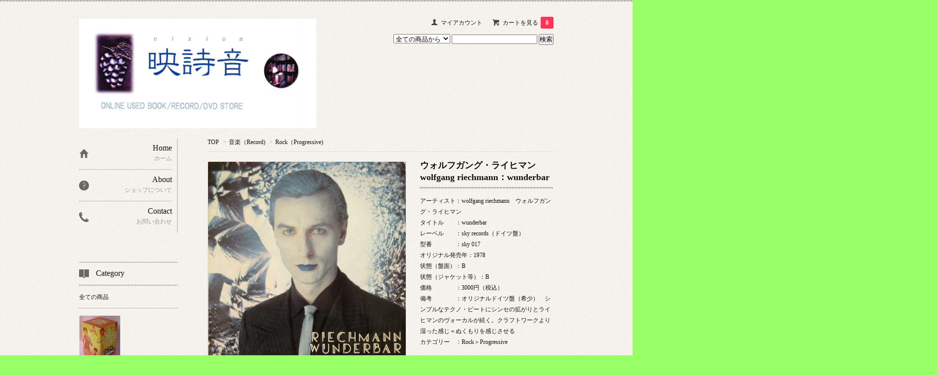

--- FILE ---
content_type: text/html; charset=EUC-JP
request_url: https://eision.net/?pid=130496214
body_size: 8598
content:
<!DOCTYPE html PUBLIC "-//W3C//DTD XHTML 1.0 Transitional//EN" "http://www.w3.org/TR/xhtml1/DTD/xhtml1-transitional.dtd">
<html xmlns:og="http://ogp.me/ns#" xmlns:fb="http://www.facebook.com/2008/fbml" xmlns:mixi="http://mixi-platform.com/ns#" xmlns="http://www.w3.org/1999/xhtml" xml:lang="ja" lang="ja" dir="ltr">
<head>
<meta http-equiv="content-type" content="text/html; charset=euc-jp" />
<meta http-equiv="X-UA-Compatible" content="IE=edge,chrome=1" />
<title>wolfgang riechmann　ウォルフガング・ライヒマン  wunderbar - 映詩音</title>
<meta name="Keywords" content="wolfgang riechmann　ウォルフガング・ライヒマン ,wunderbar , プログレッシブ・ロック・レコード" />
<meta name="Description" content="レコード「wolfgang riechmann　ウォルフガング・ライヒマン  wunderbar」は、テクノ的ひびきに身をまかせるプログレッシブ・ロック・レコードの隠れた名盤。 " />
<meta name="Author" content="" />
<meta name="Copyright" content="meta name=&quot;Copyright&quot; content=&quot;Copyright 2018 映詩音&quot; /" />
<meta http-equiv="content-style-type" content="text/css" />
<meta http-equiv="content-script-type" content="text/javascript" />
<link rel="stylesheet" href="https://img07.shop-pro.jp/PA01414/462/css/2/index.css?cmsp_timestamp=20181211160132" type="text/css" />

<link rel="alternate" type="application/rss+xml" title="rss" href="https://eision.net/?mode=rss" />
<link rel="alternate" media="handheld" type="text/html" href="https://eision.net/?prid=130496214" />
<script type="text/javascript" src="//ajax.googleapis.com/ajax/libs/jquery/1.7.2/jquery.min.js" ></script>
<meta property="og:title" content="wolfgang riechmann　ウォルフガング・ライヒマン  wunderbar - 映詩音" />
<meta property="og:description" content="レコード「wolfgang riechmann　ウォルフガング・ライヒマン  wunderbar」は、テクノ的ひびきに身をまかせるプログレッシブ・ロック・レコードの隠れた名盤。 " />
<meta property="og:url" content="https://eision.net?pid=130496214" />
<meta property="og:site_name" content="映詩音" />
<meta property="og:image" content="https://img07.shop-pro.jp/PA01414/462/product/130496214.jpg?cmsp_timestamp=20180414011012"/>
<script>
  var Colorme = {"page":"product","shop":{"account_id":"PA01414462","title":"\u6620\u8a69\u97f3"},"basket":{"total_price":0,"items":[]},"customer":{"id":null},"inventory_control":"product","product":{"shop_uid":"PA01414462","id":130496214,"name":"\u30a6\u30a9\u30eb\u30d5\u30ac\u30f3\u30b0\u30fb\u30e9\u30a4\u30d2\u30de\u30f3  wolfgang riechmann\uff1awunderbar","model_number":"","stock_num":0,"sales_price":3000,"sales_price_including_tax":3000,"variants":[],"category":{"id_big":2410521,"id_small":2},"groups":[],"members_price":3000,"members_price_including_tax":3000}};

  (function() {
    function insertScriptTags() {
      var scriptTagDetails = [];
      var entry = document.getElementsByTagName('script')[0];

      scriptTagDetails.forEach(function(tagDetail) {
        var script = document.createElement('script');

        script.type = 'text/javascript';
        script.src = tagDetail.src;
        script.async = true;

        if( tagDetail.integrity ) {
          script.integrity = tagDetail.integrity;
          script.setAttribute('crossorigin', 'anonymous');
        }

        entry.parentNode.insertBefore(script, entry);
      })
    }

    window.addEventListener('load', insertScriptTags, false);
  })();
</script>
</head>
<body>
<meta name="colorme-acc-payload" content="?st=1&pt=10029&ut=130496214&at=PA01414462&v=20260118181132&re=&cn=9009fb2ad7e71bd66c267afb78e3f9c4" width="1" height="1" alt="" /><script>!function(){"use strict";Array.prototype.slice.call(document.getElementsByTagName("script")).filter((function(t){return t.src&&t.src.match(new RegExp("dist/acc-track.js$"))})).forEach((function(t){return document.body.removeChild(t)})),function t(c){var r=arguments.length>1&&void 0!==arguments[1]?arguments[1]:0;if(!(r>=c.length)){var e=document.createElement("script");e.onerror=function(){return t(c,r+1)},e.src="https://"+c[r]+"/dist/acc-track.js?rev=3",document.body.appendChild(e)}}(["acclog001.shop-pro.jp","acclog002.shop-pro.jp"])}();</script><link href='https://fonts.googleapis.com/css?family=Lora:400' rel='stylesheet' type='text/css'>
<script>
  $(function(){
    $(".more_btn").on("click", function() {
      $(".more_seller").toggle();
      $(".updown").toggleClass("more_up");
    });
  });

$(function(){
  $('a[href^=#]').click(function(){
    var speed = 500;
    var href= $(this).attr("href");
    var target = $(href == "#" || href == "" ? 'html' : href);
    var position = target.offset().top;
    $("html, body").animate({scrollTop:position}, speed, "swing");
    return false;
  });
});
</script>

<div id="top_line">

</div>

<div id="container">

  
  <div id="header">
    <div class="header_link">
      <ul>
        <li class="my_account"><a href="https://eision.net/?mode=myaccount"><i class="account"></i>マイアカウント</a></li>
                <li class="view_cart"><a href="https://eision.net/cart/proxy/basket?shop_id=PA01414462&shop_domain=eision.net"><i class="cart"></i>カートを見る<span class="count">0</span></a></li>
      </ul>
    </div>

      
    
          

    
    <div class="search">
      <form action="https://eision.net/" method="GET" id="search">
        <input type="hidden" name="mode" value="srh" />
        <select name="cid" style="width: 115px;">
          <option value="">全ての商品から</option>
                    <option value="2410519,0">映像（DVD)</option>
                    <option value="2410520,0">詩（書籍）</option>
                    <option value="2410521,0">音楽（Record)</option>
                  </select>
        <input type="text" name="keyword">
        <input type="submit" value="検索" />
      </form>
    </div>
    

    <h1 class="logo"><a href="https://eision.net/"><img src="https://img07.shop-pro.jp/PA01414/462/PA01414462.jpg?cmsp_timestamp=20251030194256" alt="映詩音" /></a></h1>
  </div>
  

  
  <div id="main">
  <div class="footstamp">
  
  
  <p>
    <a href="https://eision.net/">TOP</a>
    <span>&gt;</span><a href='?mode=cate&cbid=2410521&csid=0'>音楽（Record)</a>    <span>&gt;</span><a href='?mode=cate&cbid=2410521&csid=2'>Rock（Progressive)</a>  </p>
  
    
</div>

<form class="clearfix product_form" name="product_form" method="post" action="https://eision.net/cart/proxy/basket/items/add">

<div class="product_detail_area">
    <div class="add_cart">
           
             <h2 class="product_name">ウォルフガング・ライヒマン  wolfgang riechmann：wunderbar</h2>
          <div class="product_description">
            アーティスト：wolfgang riechmann　ウォルフガング・ライヒマン<br />
タイトル　　：wunderbar<br />
レーベル　　：sky records（ドイツ盤）<br />
型番　　　　：sky 017<br />
オリジナル発売年：1978<br />
状態（盤面）：B<br />
状態（ジャケット等）：B<br />
価格　　　　：3000円（税込）<br />
備考　　　　：オリジナルドイツ盤（希少）　シンプルなテクノ・ビートにシンセの拡がりとライヒマンのヴォーカルが続く。クラフトワークより湿った感じ＝ぬくもりを感じさせる<br />
カテゴリー　：Rock＞Progressive
          </div>
        
        <table class="add_cart_table">
          
                    
                                  <tr>
              <th>販売価格</th>
              <td>
                                
                  <strong class="price">3,000円(内税)</strong><br />
                            </td>
              </tr>
                    
                    
                    
                    
                                      </table>
                              </div>

    <div class="product_images">

    <script type="text/javascript" src="https://img.shop-pro.jp/js/cloud-zoom.1.0.2.js"></script>

    <div class="zoom-section">
      <div class="zoom-small-image">
        <div id="wrap">
          
                      <a href="https://img07.shop-pro.jp/PA01414/462/product/130496214.jpg?cmsp_timestamp=20180414011012" class="cloud-zoom" id="zoom1" rel="position: &#39;inside&#39; , showTitle: true, adjustX:-4, adjustY:-4" style="position: relative; display: block; " title="">
            <img src="https://img07.shop-pro.jp/PA01414/462/product/130496214.jpg?cmsp_timestamp=20180414011012" style="display: block;" />
            </a>
                    
          <input type="hidden" name="user_hash" value="5d19658ba7680a66d4555d3eea652642"><input type="hidden" name="members_hash" value="5d19658ba7680a66d4555d3eea652642"><input type="hidden" name="shop_id" value="PA01414462"><input type="hidden" name="product_id" value="130496214"><input type="hidden" name="members_id" value=""><input type="hidden" name="back_url" value="https://eision.net/?pid=130496214"><input type="hidden" name="reference_token" value="6822f4034c5f4c6f83c3ab76562816e9"><input type="hidden" name="shop_domain" value="eision.net">
      </div>
    </div>

    <div class="zoom-desc clearfix">
              <a href="https://img07.shop-pro.jp/PA01414/462/product/130496214.jpg?cmsp_timestamp=20180414011012" class="cloud-zoom-gallery" title="" rel="useZoom: &#39;zoom1&#39;, smallImage: &#39; https://img07.shop-pro.jp/PA01414/462/product/130496214.jpg?cmsp_timestamp=20180414011012&#39; ">
        <img class="zoom-tiny-image" src="https://img07.shop-pro.jp/PA01414/462/product/130496214.jpg?cmsp_timestamp=20180414011012" />
        </a>
                                          <a href="https://img07.shop-pro.jp/PA01414/462/product/130496214_o1.jpg?cmsp_timestamp=20180414011012" class="cloud-zoom-gallery" title="" rel="useZoom: 'zoom1', smallImage: ' https://img07.shop-pro.jp/PA01414/462/product/130496214_o1.jpg?cmsp_timestamp=20180414011012' ">
            <img class="zoom-tiny-image" src="https://img07.shop-pro.jp/PA01414/462/product/130496214_o1.jpg?cmsp_timestamp=20180414011012" />
            </a>
                                        <a href="https://img07.shop-pro.jp/PA01414/462/product/130496214_o2.jpg?cmsp_timestamp=20180414011012" class="cloud-zoom-gallery" title="" rel="useZoom: 'zoom1', smallImage: ' https://img07.shop-pro.jp/PA01414/462/product/130496214_o2.jpg?cmsp_timestamp=20180414011012' ">
            <img class="zoom-tiny-image" src="https://img07.shop-pro.jp/PA01414/462/product/130496214_o2.jpg?cmsp_timestamp=20180414011012" />
            </a>
                                        <a href="https://img07.shop-pro.jp/PA01414/462/product/130496214_o3.jpg?cmsp_timestamp=20180414011012" class="cloud-zoom-gallery gallery_last" title="" rel="useZoom: 'zoom1', smallImage: ' https://img07.shop-pro.jp/PA01414/462/product/130496214_o3.jpg?cmsp_timestamp=20180414011012' ">
            <img class="zoom-tiny-image" src="https://img07.shop-pro.jp/PA01414/462/product/130496214_o3.jpg?cmsp_timestamp=20180414011012" />
            </a>
                                                                                                                                                                                                                                                                                                                                                                                                                                                                                                                                                                                                                                                                                                                                                                                                                                                                                        </div>
  </div>
</div>



        



<div class="add_cart">


        
                              <div class="sold_out">SOLD OUT</div>
                  
              
        <p id="sk_link_other">
          <a href="https://eision.net/?mode=sk">特定商取引法に基づく表記 (返品など)</a>
        </p>

          <div class="product_link_area">
          
          <p>
            <a class="btn btn-contact" href="https://eision.shop-pro.jp/customer/products/130496214/inquiries/new">この商品について問い合わせる</a>
          </p>
          <ul class="other_link">
                      <li><a href="mailto:?subject=%E3%80%90%E6%98%A0%E8%A9%A9%E9%9F%B3%E3%80%91%E3%81%AE%E3%80%8C%E3%82%A6%E3%82%A9%E3%83%AB%E3%83%95%E3%82%AC%E3%83%B3%E3%82%B0%E3%83%BB%E3%83%A9%E3%82%A4%E3%83%92%E3%83%9E%E3%83%B3%20%20wolfgang%20riechmann%EF%BC%9Awunderbar%E3%80%8D%E3%81%8C%E3%81%8A%E3%81%99%E3%81%99%E3%82%81%E3%81%A7%E3%81%99%EF%BC%81&body=%0D%0A%0D%0A%E2%96%A0%E5%95%86%E5%93%81%E3%80%8C%E3%82%A6%E3%82%A9%E3%83%AB%E3%83%95%E3%82%AC%E3%83%B3%E3%82%B0%E3%83%BB%E3%83%A9%E3%82%A4%E3%83%92%E3%83%9E%E3%83%B3%20%20wolfgang%20riechmann%EF%BC%9Awunderbar%E3%80%8D%E3%81%AEURL%0D%0Ahttps%3A%2F%2Feision.net%2F%3Fpid%3D130496214%0D%0A%0D%0A%E2%96%A0%E3%82%B7%E3%83%A7%E3%83%83%E3%83%97%E3%81%AEURL%0Ahttps%3A%2F%2Feision.net%2F">この商品を友達に教える</a></li>
            <li><a href="https://eision.net/?mode=cate&cbid=2410521&csid=2">買い物を続ける</a></li>
          </ul>
          <ul class="share clearfix">
            <li><div class="twitter">
            <a href="https://twitter.com/share" class="twitter-share-button" data-url="https://eision.net/?pid=130496214" data-text="" data-lang="ja" >ツイート</a>
<script charset="utf-8">!function(d,s,id){var js,fjs=d.getElementsByTagName(s)[0],p=/^http:/.test(d.location)?'http':'https';if(!d.getElementById(id)){js=d.createElement(s);js.id=id;js.src=p+'://platform.twitter.com/widgets.js';fjs.parentNode.insertBefore(js,fjs);}}(document, 'script', 'twitter-wjs');</script>
          </div></li>
          <li><div class="fb-like">
            
          </div></li>
          <li><div class="line">
           <div class="line-it-button" data-lang="ja" data-type="share-a" data-ver="3"
                         data-color="default" data-size="small" data-count="false" style="display: none;"></div>
                       <script src="https://www.line-website.com/social-plugins/js/thirdparty/loader.min.js" async="async" defer="defer"></script>
          </div></li></ul>
         <ul class="share calamel-link clearfix">  
                      <li><div class="fav_button"></div></li>
         </ul>
</div>


</div>


</div>
</form>
<br style="clear:both;">
<blockquote><strong><span style="color:#660033"><span style="font-size:medium;"><span style="color:#FF0000">※必ずお読みください</span></span></span></strong><br><span style="color:#000099"><strong>■中古商品（ＤＶＤ・本・レコード）のコンディションについて</strong></span><br>
中古商品の状態の判断は全て目視で行っております。<br>
ご購入の前に必ず「状態」表記をご参照ください。<br>
なお、ＤＶＤとレコードは、通常の再生機器での再生確認済みです。<br>
商品画像は、実物のものを掲載しておりますので、拡大等によりよくご確認ください。ただし、中古品のためジャケット・帯などのパッケージの傷・汚れおよび盤面の傷などですべてを表記できない経年劣化等がある場合がございます。特に輸入盤レコードの場合は盤面にプレスミスの小さな凹凸があったり、内袋に汚れがあったりするケースが見られますが、ご了承ください。表記と著しく違う状態、または不良品と判断される場合のみご返品を承りますので、お手数ですが商品到着後7日以内にご連絡頂けるようお願い致します。<br>

　<p><span style="color:#006699">　盤面状態一覧</span><br></p>
　(A)  : 美品 / 使用感がない<br>
　(B＋) : 良好 / 目立ったキズまたは汚れはない<br>
　(B)  : 普通 / 細微なキズまたは汚れがあるが問題はない<br>
　(Bー) : やや難あり / 明らかなキズまたは汚れがある<br>
　(C)  : 難あり / 再生上難がある可能性がある<br>
　(D)  : 状態悪し / ノイズ・針飛びの原因となるキズがある<br>
</p><p><span style="color:#006699">　ジャケット状態・書籍状態一覧</span><br>
　(A)  : 美品 / 使用感がない<br>
　(B＋) : 良好 / 目立った汚れやダメージはない<br>
　(B)  : 普通 / 汚れやイタミなど若干見られる<br>
　(Bー) : やや難あり / 明らかな汚れやイタミがあり使用感がある<br>
　(C)  : 難あり / シミやヤブレなど明らかなダメージがある<br>
　(D)  : 状態悪し / 大きなダメージがある<br>
</p>

　<p><span style="color:#000099"><strong>■付属物の有無について</span></strong> <br>
備考欄の商品詳細に記載の無い内容物（帯・歌詞カード・ポスター等）は付属しておりません。商品説明に記載があるかご購入前にご確認下さい。<br>
新品商品の時点で【特典あり】の表示がある場合でも、中古品には特典は付いておりません。<br>
◎なお、当店の商品にはすべて新しいビニール袋と内袋（レコードのみ）を付けております。<br>
</blockquote>
</p>　　　　　　　　　　　　　　　　　　　　　　　　　　　　　　　　　　　　　　　　　　　　　　　　　　　　　　　　　　　　　　　　　　　　　　　　　　　　　　　　　　　　　　　　　　　　　　　　　　　　　　　　　　　　　　　　　　　　　　　　　　　



  <div class="box  box_small" id="box_recommend">
  <div class="header_block clearfix">
  <div class="icon">
  <img src="https://img.shop-pro.jp/tmpl_img/67/recommended_icon.png">
  </div>
  <div class="title">
  <h3>おすすめ商品</h3>
  </div>
  </div>
        <div class="item_box">
        
        <div class="item_image">
                        <a href="?pid=130389487"><img src="https://img07.shop-pro.jp/PA01414/462/product/130389487_th.jpg?cmsp_timestamp=20181106004014" class="item" /></a><br />
                    </div>
        <div class="item_detail">
            
            <p class="item_name">
                <a href="?pid=130389487">ルイ・マル：死刑台のエレベーター</a><br />
            </p>
            <p class="item_price">
                
                                
                2,200円(内税)<br />
                                            </p>
        </div>
    </div>
            <div class="item_box">
        
        <div class="item_image">
                        <a href="?pid=130389070"><img src="https://img07.shop-pro.jp/PA01414/462/product/130389070_th.jpg?cmsp_timestamp=20180410234750" class="item" /></a><br />
                    </div>
        <div class="item_detail">
            
            <p class="item_name">
                <a href="?pid=130389070">アニエス・ヴァルダ：5時から7時までのクレオ</a><br />
            </p>
            <p class="item_price">
                
                                
                3,000円(内税)<br />
                                            </p>
        </div>
    </div>
            <div class="item_box">
        
        <div class="item_image">
                        <a href="?pid=130389559"><img src="https://img07.shop-pro.jp/PA01414/462/product/130389559_th.jpg?cmsp_timestamp=20180411011205" class="item" /></a><br />
                    </div>
        <div class="item_detail">
            
            <p class="item_name">
                <a href="?pid=130389559">ジャン＝リュック・ゴダール：カルメンという名の女</a><br />
            </p>
            <p class="item_price">
                
                                
                3,200円(内税)<br />
                                            </p>
        </div>
    </div>
            <div class="item_box">
        
        <div class="item_image">
                        <a href="?pid=130391251"><img src="https://img07.shop-pro.jp/PA01414/462/product/130391251_th.jpg?cmsp_timestamp=20180411020528" class="item" /></a><br />
                    </div>
        <div class="item_detail">
            
            <p class="item_name">
                <a href="?pid=130391251">フランソワ・トリュフォー：トリュフォーＤＶＤコレクション</a><br />
            </p>
            <p class="item_price">
                
                                
                4,500円(内税)<br />
                                            </p>
        </div>
    </div>
            <div class="item_box box_last">
        
        <div class="item_image">
                        <a href="?pid=130369525"><img src="https://img07.shop-pro.jp/PA01414/462/product/130369525_th.jpg?cmsp_timestamp=20180410135210" class="item" /></a><br />
                    </div>
        <div class="item_detail">
            
            <p class="item_name">
                <a href="?pid=130369525">フェデリコ・フェリーニ：魂のジュリエッタ</a><br />
            </p>
            <p class="item_price">
                
                                
                3,200円(内税)<br />
                                            </p>
        </div>
    </div>
            <br style="clear:both;" />
  </div>

<script type="text/javascript" src="https://img.shop-pro.jp/js/jquery.easing.1.3.js"></script>

  
  
      
    </div>
  


<div id="side">
  
  
    <div class="box" id="side_nav">
    <ul>
         <li><a href="https://eision.net/"><div class="nav_item clearfix"><div class="nav_icon"><img src="https://img.shop-pro.jp/tmpl_img/67/home_icon.png"></div><div class="nav_title"><h3>Home</h3>
<p>ホーム</p></div></div></a></li>
         <li><a href="https://eision.net/?mode=sk"><div class="nav_item clearfix"><div class="nav_icon"><img src="https://img.shop-pro.jp/tmpl_img/67/about_icon.png"></div><div class="nav_title"><h3>About</h3>
<p>ショップについて</p></div></div></a></li>
                         <li><a href="https://eision.shop-pro.jp/customer/inquiries/new"><div class="nav_item clearfix"><div class="nav_icon"><img src="https://img.shop-pro.jp/tmpl_img/67/contact_icon.png"></div><div class="nav_title"><h3>Contact</h3>
<p>お問い合わせ</p></div></div></a></li>
     </ul>
    </div>
    



  <div class="box box_default" id="box_category">
  <div class="header_block clearfix">
  <div class="icon">
  <img src="https://img.shop-pro.jp/tmpl_img/67/category_icon.png">
  </div>
  <div class="title">
  <h3>Category</h3>
  </div>
  </div>
  <ul>
    <li><a href="https://eision.net/?mode=srh&cid=&keyword="><div><p>全ての商品</p></div></a></li>      
                <li>
      <a href="https://eision.net/?mode=cate&cbid=2410519&csid=0"><div><img src="https://img07.shop-pro.jp/PA01414/462/category/2410519_0.jpg?cmsp_timestamp=20190814003647" /><br />
      <p>映像（DVD)</p></div></a>
      </li>
                      <li>
      <a href="https://eision.net/?mode=cate&cbid=2410520&csid=0"><div><img src="https://img07.shop-pro.jp/PA01414/462/category/2410520_0.jpg?cmsp_timestamp=20190814003858" /><br />
      <p>詩（書籍）</p></div></a>
      </li>
                      <li>
      <a href="https://eision.net/?mode=cate&cbid=2410521&csid=0"><div><img src="https://img07.shop-pro.jp/PA01414/462/category/2410521_0.jpg?cmsp_timestamp=20190814004202" /><br />
      <p>音楽（Record)</p></div></a>
      </li>
            </ul>
</div>


  
    <div class="box box_default" id="box_group">
  <div class="header_block clearfix">
  <div class="icon">
  <img src="https://img.shop-pro.jp/tmpl_img/67/group_icon.png">
  </div>
  <div class="title">
  <h3>Group</h3>
   </div>
  </div>
<ul>      <li>
            <a href="https://eision.net/?mode=grp&gid=2035329"><div><p>新着本</p></div></a>
            </li>
              <li>
            <a href="https://eision.net/?mode=grp&gid=2039840"><div><p>新着DVD</p></div></a>
            </li>
              <li>
            <a href="https://eision.net/?mode=grp&gid=2039841"><div><p>新着レコード</p></div></a>
            </li>
              <li>
            <a href="https://eision.net/?mode=grp&gid=1815881"><div><p>このジャケットが好き</p></div></a>
            </li>
              <li>
            <a href="https://eision.net/?mode=grp&gid=1815880"><div><p>B級ニューウェーブのスパイス</p></div></a>
            </li>
              <li>
            <a href="https://eision.net/?mode=grp&gid=1815883"><div><p>深夜の孤独、その法悦</p></div></a>
            </li>
              <li>
            <a href="https://eision.net/?mode=grp&gid=1815911"><div><p>白昼の幻想、その不安</p></div></a>
            </li>
              <li>
            <a href="https://eision.net/?mode=grp&gid=1815912"><div><p>自然の緑と光のなかで</p></div></a>
            </li>
              <li>
            <a href="https://eision.net/?mode=grp&gid=1815924"><div><p>やっぱり好きな女優さん</p></div></a>
            </li>
              <li>
            <a href="https://eision.net/?mode=grp&gid=1815926"><div><p>子どもの頃にもどったら</p></div></a>
            </li>
      </ul> 
 </div>
  

    
        

    
    
        <div class="box box_default" id="box_freepage">
  <div class="header_block clearfix">
  <div class="icon">
  <img src="https://img.shop-pro.jp/tmpl_img/67/other_icon.png">
  </div>
  <div class="title">
  <h3>映詩音コラム</h3>
  </div>
  </div>
      <ul>
                <li><a href="https://eision.net/?mode=f4"><div>映詩音ギャラリー　</div></a></li>
                <li><a href="https://eision.net/?mode=f5"><div>映詩音ノベル～リラク　リラノの岸辺にて</div></a></li>
              </ul>
    </div>
        

    
        

      
              <div class="box" id="box_owner">
  <div class="header_block clearfix">
  <div class="icon">
  <img src="https://img.shop-pro.jp/tmpl_img/67/owner_icon.png">
  </div>
  <div class="title">
  <h3>About the owner</h3>
  </div>
  </div>
<div class="inner">
               <img src="https://img07.shop-pro.jp/PA01414/462/PA01414462_m.jpg?cmsp_timestamp=20251030194256" class="owner_photo" />
                <p class="name">マーさん</p>
        <p class="memo">東京都八王子市在住の高齢者予備圏に漂う自遊人です。
</p>
</div>
      </div>
            
    </div>
  

  
<a href="#top_line" class="to_top"><span>Top</span></a>
  

  
  <div id="footer">

 
    
<div class="foot_policy clearfix">
  <div class="foot_sk_box">  
    <h3>返品について</h3>                  
      <dl>
        <dt><h4>返品期限</h4></dt>
        <dd><p>商品到着後1週間以内とさせていただきます。</p></dd>
        <dt><h4>返品送料</h4></dt>
        <dd><p>商品説明に記載がないなど当方に責任のある不良品の場合のみ返品をお受付いたします。その場合送料は当方で負担いたします。</p></dd>
      </dl>
  </div>


<div class="foot_policy clearfix">
  <div class="foot_sk_box">
   <h3>古物営業法に基づく表示</h3> 
      <dl>
       <dt><h4><a href="https://eision.net/?mode=sk#used">古物営業法に基づく表示</a></h4></dt></li>
      </dl>
  </div>


  <div class="foot_sk_box">
    <h3>配送方法・送料について</h3>
    <dl>
                        
        <dt>
          <h4>ゆうパック、ゆうメールなど</h4>
       </dt>
       <dd>          
<p>DVD・書籍は、全国一律300円（3000円以上のお買い上げで送料無料）<br />
レコードは、全国一律800円（5000円以上のお買い上げで送料無料）<br />
現在、開店記念セールのため送料無料です（2023年3月末まで）</p>
        </dd>
      </dl>
  </div>



  <div id="pay" class="foot_sk_box">
    <h3>お支払い方法</h3>
      <dl>
                        <dt>
          <h4>Amazon Pay</h4><dt>
          <dd><p>          Amazonのアカウントに登録された配送先や支払い方法を利用して決済できます。
          </p><dd>
                        <dt>
          <h4>クレジット</h4><dt>
          <dd><p>            <img class='payment_img' src='https://img.shop-pro.jp/common/card2.gif'><img class='payment_img' src='https://img.shop-pro.jp/common/card6.gif'><img class='payment_img' src='https://img.shop-pro.jp/common/card18.gif'><img class='payment_img' src='https://img.shop-pro.jp/common/card0.gif'><img class='payment_img' src='https://img.shop-pro.jp/common/card9.gif'>
                    
          </p><dd>
                        <dt>
          <h4>コンビニ決済</h4><dt>
          <dd><p>          ファミリーマート・ローソン・ミニストップ・セイコーマート<br />
<br />

          </p><dd>
                        <dt>
          <h4>銀行振込</h4><dt>
          <dd><p>          代金は、先払いとなります。<br />
お振込み先の口座番号は、メールにてお知らせいたします。<br />
振込手数料は、お客様のご負担でお願いします。
          </p><dd>
                        <dt>
          <h4>郵便振替</h4><dt>
          <dd><p>          代金は、先払いとなります。<br />
ゆうちょの口座間または、払込票によりお支払いいただけます。<br />
払込手数料は、お客様のご負担でお願いします。
          </p><dd>
          </dl>
  </div>



      
    
        
</div>  

 
 
 
   <ul class="footer_menu">
      <li><a href="https://eision.net/">ホーム</a></li>
      <li><a href="https://eision.net/?mode=myaccount">マイアカウント</a></li>
      <li><a href="https://eision.shop-pro.jp/customer/inquiries/new">お問い合わせ</a></li>
      <li><a href="https://eision.net/?mode=privacy">プライバシーポリシー</a></li>
      <li><a href="https://eision.net/?mode=sk#payment">お支払い方法について</a></li>
      <li><a href="https://eision.net/?mode=sk#delivery">配送方法・送料について</a></li>
      <li><a href="https://eision.net/?mode=sk">特定商取引法に基づく表記</a></li>
      <li><a href="https://eision.net/?mode=rss">RSS</a> / <a href="https://eision.net/?mode=atom">ATOM</a></li>
    </ul>
 <p align="center"><em>Copyright(C) 2018 映詩音 All rights reserved</em></p> 
 
  
</div>
<p></p><script type="text/javascript" src="https://eision.net/js/cart.js" ></script>
<script type="text/javascript" src="https://eision.net/js/async_cart_in.js" ></script>
<script type="text/javascript" src="https://eision.net/js/product_stock.js" ></script>
<script type="text/javascript" src="https://eision.net/js/js.cookie.js" ></script>
<script type="text/javascript" src="https://eision.net/js/favorite_button.js" ></script>
</body></html>